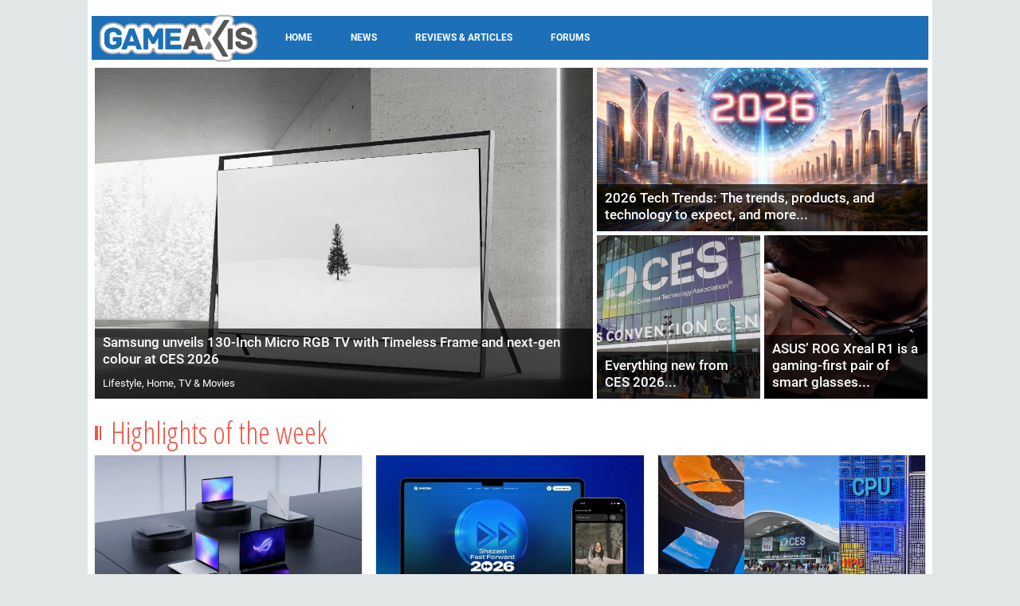

--- FILE ---
content_type: text/html; charset=UTF-8
request_url: https://www.gameaxis.com/tag/goat-simulator/
body_size: 42399
content:
<!DOCTYPE html>
<html lang="en-US">
<head><!-- logo-left-v1 -->
	<meta charset="UTF-8">
	<meta name="viewport" content="width=device-width">
	<link rel="profile" href="http://gmpg.org/xfn/11">
	<link rel="stylesheet" type="text/css" href="https://fonts.googleapis.com/css?family=Open+Sans+Condensed:300,700|Open+Sans:400,400i,700,700i|Oswald:400,700|Roboto+Condensed:400,700|Ubuntu:400,700">

	<script type="text/javascript">
	var googletag = googletag || {};
	googletag.cmd = googletag.cmd || [];
	</script>

	<title>GameAxis</title>
	<link rel='dns-prefetch' href='//fonts.googleapis.com' />
	<link rel='dns-prefetch' href='//s.w.org' />
	<script type="text/javascript">
		window._wpemojiSettings = {"baseUrl":"https:\/\/s.w.org\/images\/core\/emoji\/11\/72x72\/","ext":".png","svgUrl":"https:\/\/s.w.org\/images\/core\/emoji\/11\/svg\/","svgExt":".svg","source":{"concatemoji":"\/gax\/js\/wp-emoji-release.min.js"}};
		!function(e,a,t){var n,r,o,i=a.createElement("canvas"),p=i.getContext&&i.getContext("2d");function s(e,t){var a=String.fromCharCode;p.clearRect(0,0,i.width,i.height),p.fillText(a.apply(this,e),0,0);e=i.toDataURL();return p.clearRect(0,0,i.width,i.height),p.fillText(a.apply(this,t),0,0),e===i.toDataURL()}function c(e){var t=a.createElement("script");t.src=e,t.defer=t.type="text/javascript",a.getElementsByTagName("head")[0].appendChild(t)}for(o=Array("flag","emoji"),t.supports={everything:!0,everythingExceptFlag:!0},r=0;r<o.length;r++)t.supports[o[r]]=function(e){if(!p||!p.fillText)return!1;switch(p.textBaseline="top",p.font="600 32px Arial",e){case"flag":return s([55356,56826,55356,56819],[55356,56826,8203,55356,56819])?!1:!s([55356,57332,56128,56423,56128,56418,56128,56421,56128,56430,56128,56423,56128,56447],[55356,57332,8203,56128,56423,8203,56128,56418,8203,56128,56421,8203,56128,56430,8203,56128,56423,8203,56128,56447]);case"emoji":return!s([55358,56760,9792,65039],[55358,56760,8203,9792,65039])}return!1}(o[r]),t.supports.everything=t.supports.everything&&t.supports[o[r]],"flag"!==o[r]&&(t.supports.everythingExceptFlag=t.supports.everythingExceptFlag&&t.supports[o[r]]);t.supports.everythingExceptFlag=t.supports.everythingExceptFlag&&!t.supports.flag,t.DOMReady=!1,t.readyCallback=function(){t.DOMReady=!0},t.supports.everything||(n=function(){t.readyCallback()},a.addEventListener?(a.addEventListener("DOMContentLoaded",n,!1),e.addEventListener("load",n,!1)):(e.attachEvent("onload",n),a.attachEvent("onreadystatechange",function(){"complete"===a.readyState&&t.readyCallback()})),(n=t.source||{}).concatemoji?c(n.concatemoji):n.wpemoji&&n.twemoji&&(c(n.twemoji),c(n.wpemoji)))}(window,document,window._wpemojiSettings);
	</script>
	<style type="text/css">
	img.wp-smiley,
	img.emoji {
		display: inline !important;
		border: none !important;
		box-shadow: none !important;
		height: 1em !important;
		width: 1em !important;
		margin: 0 .07em !important;
		vertical-align: -0.1em !important;
		background: none !important;
		padding: 0 !important;
	}
	</style>
	<link rel='stylesheet' id='studio-fonts-css' href='https://fonts.googleapis.com/css?family=Open+Sans:300,400,600,700,800' type='text/css' media='all' />
	<link rel='stylesheet' id='theme-style-css' href='/gax/vero-child/style.css?cb=A1922' type='text/css' media='all' />
	<link rel='stylesheet' id='bootstrap-default-css' href='/gax/vero/css/bootstrap.css?cb=A1922' type='text/css' media='all' />
	<link rel='stylesheet' id='template-default-css' href='/gax/vero/css/template.css?cb=A1922' type='text/css' media='all' />
	<link rel='stylesheet' id='base-fonticon-css' href='/gax/vero/css/font-awesome.css?cb=A1922' type='text/css' media='all' />
	<script type='text/javascript' src='/gax/js/jquery/jquery.js'></script>
	<script type='text/javascript' src='/gax/js/jquery/jquery-migrate.min.js'></script>
	<script type='text/javascript' src='/gax/vero/js/bootstrap.min.js'></script>
	<meta name="generator" content="WordPress 4.9.24" />
	<link rel="canonical" href="https://www.gameaxis.com/" />
	<link rel='shortlink' href='https://www.gameaxis.com/' />
	<script type="text/javascript">
		var ajaxurl = '';
	</script>
	<!--Start Lotame Tag-->
	<link rel="preconnect" href="https://tags.crwdcntrl.net"/>
	<link rel="preconnect" href="https://bcp.crwdcntrl.net"/>
	<link rel="dns-prefetch" href="https://tags.crwdcntrl.net"/>
	<link rel="dns-prefetch" href="https://bcp.crwdcntrl.net"/>
	<script type="text/javascript">var sph_lotame_client_id = 5482;! function() {// Lotame config
		var lotameClientId = sph_lotame_client_id;
		var lotameTagInput = {
			data: {},
			config: {
				clientId: Number(lotameClientId)
			}
		};

		// Lotame initialization
		var lotameConfig = lotameTagInput.config || {};
		var namespace = window['lotame_' + lotameConfig.clientId] = {};
		namespace.config = lotameConfig;
		namespace.data = lotameTagInput.data || {};
		namespace.cmd = namespace.cmd || [];} ();
	</script>
	<script async src="https://tags.crwdcntrl.net/lt/c/5482/lt.min.js"/></script>
	<!--End Lotame Tag-->
	<style type="text/css" id="wp-custom-css">
	.vc_message_box.system-message {
		margin-bottom: 10px;
	}
	</style>

	<!-- Google tag (gtag.js) -->
	<script async src="https://www.googletagmanager.com/gtag/js?id=G-EDGV08XC8Q"></script>
	<script>
		var _gax_ga = window._gax_ga || {};

		window.dataLayer = window.dataLayer || [];
		function gtag(){dataLayer.push(arguments);}
		gtag('js', new Date());

		gtag('config', 'G-EDGV08XC8Q', _gax_ga);
	</script>

	<!-- Begin comScore Tag -->
	<script>
		var _comscore = _comscore || [];
		_comscore.push({ c1: "2", c2: "6288331" });
		(function() {
		var s = document.createElement("script"), el = document.getElementsByTagName("script")[0]; s.async = true;
		s.src = (document.location.protocol == "https:" ? "https://sb" : "http://b") + ".scorecardresearch.com/beacon.js";
		el.parentNode.insertBefore(s, el);
		})();
	</script>
	<noscript>
		<img src="http://b.scorecardresearch.com/p?c1=2&c2=6288331&cv=2.0&cj=1" />
	</noscript>
	<!-- End comScore Tag -->
	<script type="text/javascript">
	//random number for ads
	ord = window.ord || Math.floor(Math.random()*1E16);
	</script>

	<script src="https://securepubads.g.doubleclick.net/tag/js/gpt.js" async type="text/javascript"></script>
	<script src="/gax/vero-child/js/gpt_home.js" type="text/javascript"></script>

	<link rel="stylesheet" type="text/css" href="/gax/vero-child/css/sphmoverlay.css?cb=A1922" />
	<link rel="stylesheet" type="text/css" href="/gax/vero-child/css/custom.css?cb=A1922" />
</head>

<body class="home page-template-default page page-id-37800 wpo-animate-scroll">
	<div id="sphm_overlay"><div id="sphm_overlay_continue"></div><div class="lds-ring"><div></div><div></div><div></div><div></div></div></div>
	<script>(function(){if(typeof(SPHMoverlay)=='undefined')return;SPHMoverlay.on();setTimeout(function(){if(!SPHMoverlay.hasClass('gotads'))SPHMoverlay.off();},5000);})();</script>

	<section class="wpo-page row-offcanvas row-offcanvas-left">

		<!-- START Wrapper -->
		<section class="wpo-wrapper ">
	
	
		<!-- HEADER -->
		<header id="wpo-header" class="header-left-v1">
			<div id="wpo-topbar" class="wpo-topbar ">
				<div class="topbar-mobile hidden-lg hidden-md">
					<div class="container">
						<ul class="list-action list-inline">
							<li class="hidden-lg hidden-md hidden-sm">
								<button data-toggle="offcanvas" class="btn btn-offcanvas btn-toggle-canvas btn-inverse-danger" type="button">
									<i class="fa fa-bars"></i>
								</button>
							</li>
							<li role="presentation" class="dropdown">
							</li>
						</ul>
					</div>
				</div>
				<div class="topbar-inner hidden-xs hidden-sm">
					<div class="container">
						<div class="user-login pull-left">
						</div>
						<div class="top-menu pull-left">
							<nav class="wp-topmenu" role="navigation"></nav>
						</div>
					</div>
				</div>
			</div>
	
			<div class="wpo-header header-wrap">
				<div class="container">
					<div class="header-wrapper-inner clearfix">
						<!-- LOGO -->
						<div class="logo-in-theme pull-left">
							<div class="logo">
								<a href="https://www.gameaxis.com/">
									<img src="/gax/gax_logo.png" alt="GameAxis">
								</a>
							</div>
						</div>
						<div class="header-center">
						<div class="">
							<aside id="ad_unit-3" class="widget widget-box clearfix widget_ad">
								<div class="gax_ad gax_ad_leaderboard">
									<div id="div-gpt-ad-gax-leaderboard" class="gax-ad gax-ad-leaderboard"></div>
								</div>
							</aside>
							<aside id="ad_unit-4" class="widget widget-box clearfix widget_ad">
								<div class="gax_ad gax_ad_skinning"></div>
							</aside>
						</div>
	
					</div>
	
				</div>
	
			</div>
			<!-- // Setting -->
		</div>
		<div class="wpo-mainmenu-header header-bottom">
			<div class="container">
				<div class="mainmenu-inner clearfix">
					<!-- MENU -->
					<div class="wpo-mainmenu-wrap pull-left">
						<div class="mainmenu-content-wapper">
							<div class="gax-logo">
								<div class="logo">
									<a href="https://www.gameaxis.com/">
										<img src="/gax/gax_logo.png" alt="GameAxis">
									</a>
								</div>
							</div>
							<div class="mainmenu-content">
								<nav id="wpo-mainnav" data-style='light' data-duration="400" class="position-static wpo-megamenu slide animate navbar navbar-mega" role="navigation">
									 <div class="collapse navbar-collapse navbar-ex1-collapse">
										<ul id="main-menu" class="nav navbar-nav megamenu">
											<li class="menu-item-16777 level-0"><a href="https://www.hardwarezone.com.sg/product-guide/47835-gaming-entertainment-culture/home">Home</a></li>
											<li class="menu-item-16778 level-0"><a href="https://www.hardwarezone.com.sg/product-guide/47835-gaming-entertainment-culture/news">News</a></li>
											<li class="menu-item-16779 level-0"><a href="https://www.hardwarezone.com.sg/product-guide/47835-gaming-entertainment-culture/reviews">Reviews &amp; Articles</a></li>
											<li class="menu-item-16763 level-0"><a href="https://forums.hardwarezone.com.sg/forums/gaming-arena.381/">Forums</a></li>
										</ul>
									</div>
								</nav>
							</div>
						</div>
					</div>
					<!-- //MENU -->
				</div>
				<div class="search-v1 pull-right hidden-xs hidden-sm"></div>
			</div>
		</div>
		</header>
		<!-- //HEADER -->
		
		<section id="wpo-mainbody" class="wpo-mainbody default-template clearfix">
			<div class="container">
				<div class="container-inner">
					<div class="row">
						<!-- MAIN CONTENT -->
						<div id="wpo-content" class="col-xs-12 no-sidebar">
							<div class="wpo-content">


<article id="post-37800" class="clearfix post-37800 page type-page status-publish hentry">

		<script type='text/javascript'>
	/* <![CDATA[ */
	var wptilesdata = {"wp_tiles_1":{"grids":{"home-grid":["AAABB","AAA.."]},"default_grid":"22228","small_screen_grid":["AA",".."],"breakpoint":800,"grid_selector_color":"#444444","colors":["rgba( 255,255,255,0.92 )"],"background_opacity":0.92,"padding":5,"byline_template":"%categories%","byline_template_textonly":false,"byline_opacity":0.3,"byline_color":"rgba( 29,112,183,0.3 )","byline_height":40,"byline_height_auto":true,"text_color":"#ff0000","image_text_color":"#ffffff","link":"post","link_new_window":"","text_only":false,"images_only":false,"hide_title":false,"animate_init":false,"animate_resize":false,"animate_template":true,"image_size":"large","image_source":"all","byline_effect":"none","byline_align":"bottom","image_effect":"color-overlay","pagination":"none","legacy_styles":"","extra_classes":[],"extra_classes_grid_selector":[],"full_width":false,"next_query":false,"id":"wp_tiles_1"}};
	/* ]]> */
	</script>
	<link rel='stylesheet' id='wp-tiles-css' href='/gax/wp-tiles/assets/css/wp-tiles.css?cb=A1922' type='text/css' media='all' />
	<script type='text/javascript' src='/gax/wp-tiles/assets/js/wp-tiles.min.js'></script>

	<div class="wpb-container "><div class="no-container"><div class="vc_row wpb_row vc_row-fluid row "><div class="vc_ col-sm-12"><div class="vc_column-inner "><div class="wpb_wrapper">
		<div class="wpb_text_column wpb_content_element ">
			<div class="wpb_wrapper">
				<div class="wp-tiles-container">
					<div id="wp_tiles_1" class="wp-tiles-grid wp-tiles-byline-align-bottom wp-tiles-image-animated wp-tiles-image-color-overlay">
											<div class="wp-tiles-tile" id="tile-">
							<a href="https://www.hardwarezone.com.sg/lifestyle/samsung-130-inch-micro-rgb-tv-ces-2026" title="Samsung unveils 130-Inch Micro RGB TV with Timeless Frame and next-gen colour at CES 2026">
								<article class="wp-tiles-tile-with-image wp-tiles-tile-wrapper">
									<div class="wp-tiles-tile-bg"><img src="https://cassette.sphdigital.com.sg/image/hardwarezone/f6df7221d64a587bed3d240d12c005b96682e36b0cf96b3dce7267a240b5fb61" class="wp-tiles-img" /></div>
									<div class="wp-tiles-byline">
										<div class="wp-tiles-byline-wrapper">
											<h4 class="wp-tiles-byline-title">Samsung unveils 130-Inch Micro RGB TV with Timeless Frame and next-gen colour at CES 2026</h4>
											<div class="wp-tiles-byline-content">Lifestyle, Home, TV & Movies</div>
										</div>
									</div>
								</article>
							</a>
						</div>
											<div class="wp-tiles-tile" id="tile-">
							<a href="https://www.hardwarezone.com.sg/lifestyle/top-tech-trends-2026-predictions" title="2026 Tech Trends: The trends, products, and technology to expect, and more">
								<article class="wp-tiles-tile-with-image wp-tiles-tile-wrapper">
									<div class="wp-tiles-tile-bg"><img src="https://cassette.sphdigital.com.sg/image/hardwarezone/7497294fe08d27b6db840f4845009be065290fb1ecd5c1d2fd2ac83eb03fb8ae" class="wp-tiles-img" /></div>
									<div class="wp-tiles-byline">
										<div class="wp-tiles-byline-wrapper">
											<h4 class="wp-tiles-byline-title">2026 Tech Trends: The trends, products, and technology to expect, and more</h4>
											<div class="wp-tiles-byline-content">Lifestyle, AI, Gaming, Mobile</div>
										</div>
									</div>
								</article>
							</a>
						</div>
											<div class="wp-tiles-tile" id="tile-">
							<a href="https://www.hardwarezone.com.sg/lifestyle/ces-2026-roundup-processor-laptop-tv-gaming-wearable-robotic-smart-home" title="Everything new from CES 2026">
								<article class="wp-tiles-tile-with-image wp-tiles-tile-wrapper">
									<div class="wp-tiles-tile-bg"><img src="https://cassette.sphdigital.com.sg/image/hardwarezone/1985de275ece4dd567a2caffefa3a07c23ed020be2496e06f1caf91a7b66939f" class="wp-tiles-img" /></div>
									<div class="wp-tiles-byline">
										<div class="wp-tiles-byline-wrapper">
											<h4 class="wp-tiles-byline-title">Everything new from CES 2026</h4>
											<div class="wp-tiles-byline-content">Lifestyle, AI, Gaming, Laptops, Wearables</div>
										</div>
									</div>
								</article>
							</a>
						</div>
											<div class="wp-tiles-tile" id="tile-">
							<a href="https://www.hardwarezone.com.sg/incoming/asus-rog-xreal-r1-gaming-smart-glasses-ces-2026" title="ASUS’ ROG Xreal R1 is a gaming-first pair of smart glasses">
								<article class="wp-tiles-tile-with-image wp-tiles-tile-wrapper">
									<div class="wp-tiles-tile-bg"><img src="https://cassette.sphdigital.com.sg/image/hardwarezone/acde8d1d474cabe67917c8f6d60efa14bfa13b5598b06f2323ab0d91ae3ea162" class="wp-tiles-img" /></div>
									<div class="wp-tiles-byline">
										<div class="wp-tiles-byline-wrapper">
											<h4 class="wp-tiles-byline-title">ASUS’ ROG Xreal R1 is a gaming-first pair of smart glasses</h4>
											<div class="wp-tiles-byline-content">New Articles, Gaming, Wearables</div>
										</div>
									</div>
								</article>
							</a>
						</div>
										</div>
				</div>
			</div>
		</div>

		<section class="widget wpo-grid-posts layout-type-grid ">
			<h3 class="widget-title font-size-lg"><span> Highlights of the week</span></h3>
			<div class="widget-content">
				<div class="post-grid">
					<div class="row">
					
						<div class="col-md-4 first-child col-sm-6 col-xs-12">
						<article class="post- post type-post status-publish format-standard has-post-thumbnail hentry">
							<div class="post-container">
								<div class="blog-post-detail blog-post-grid">
									<figure class="entry-thumb">
										<a href="https://www.hardwarezone.com.sg/pc/laptops/asus-rog-zephyrus-duo-rtx-5090-gaming-laptop-ces-2026" class="entry-thumb-link"><img width="600" height="338" src="https://cassette.sphdigital.com.sg/image/hardwarezone/5005f6ea2d8c394553bd7d1ac9f6fcda0187ff462b165d86d68abb8c8b5aaa0c" class="attachment-medium_large size-medium_large wp-post-image" /></a>
										<div class="icon-post"><i class="fa fa-picture-o"></i></div>
									</figure>
									<div class="entry-data">
										<div class="entry-meta clearfix">
											<span class="entry-category">Laptops, Gaming											<span class="meta-sep"> | </span>
											<span class="entry-date">13 Jan 2026</span>
										</div>
										<h3 class="entry-title"><a href="https://www.hardwarezone.com.sg/pc/laptops/asus-rog-zephyrus-duo-rtx-5090-gaming-laptop-ces-2026">ROG’s new Zephyrus Duo will come packed with an RTX 5090</a></h3>
									</div>
								</div>
							</div>
						</article>
						</div>

					
						<div class="col-md-4 first-child col-sm-6 col-xs-12">
						<article class="post- post type-post status-publish format-standard has-post-thumbnail hentry">
							<div class="post-container">
								<div class="blog-post-detail blog-post-grid">
									<figure class="entry-thumb">
										<a href="https://www.hardwarezone.com.sg/entertainment/apple-shazam-fast-forward-2026-spotlights-music-artists" class="entry-thumb-link"><img width="600" height="338" src="https://cassette.sphdigital.com.sg/image/hardwarezone/1f5273c2328d058be1b9a1557d8a15e0fd83e25726635bb4fa4c0b73e3d2bd38" class="attachment-medium_large size-medium_large wp-post-image" /></a>
										<div class="icon-post"><i class="fa fa-picture-o"></i></div>
									</figure>
									<div class="entry-data">
										<div class="entry-meta clearfix">
											<span class="entry-category">Entertainment											<span class="meta-sep"> | </span>
											<span class="entry-date">12 Jan 2026</span>
										</div>
										<h3 class="entry-title"><a href="https://www.hardwarezone.com.sg/entertainment/apple-shazam-fast-forward-2026-spotlights-music-artists">Apple’s Shazam Fast Forward 2026 predicts 65 rising music artists </a></h3>
									</div>
								</div>
							</div>
						</article>
						</div>

					
						<div class="col-md-4 first-child col-sm-6 col-xs-12">
						<article class="post- post type-post status-publish format-standard has-post-thumbnail hentry">
							<div class="post-container">
								<div class="blog-post-detail blog-post-grid">
									<figure class="entry-thumb">
										<a href="https://www.hardwarezone.com.sg/lifestyle/ces-2026-highlights-videos-announcements" class="entry-thumb-link"><img width="600" height="338" src="https://cassette.sphdigital.com.sg/image/hardwarezone/7d318e4a90921a230a365c8ae2ec6315fbcaffc2aba8717c44a290254b437e6d" class="attachment-medium_large size-medium_large wp-post-image" /></a>
										<div class="icon-post"><i class="fa fa-picture-o"></i></div>
									</figure>
									<div class="entry-data">
										<div class="entry-meta clearfix">
											<span class="entry-category">Lifestyle, Entertainment, Mobile, PC											<span class="meta-sep"> | </span>
											<span class="entry-date">12 Jan 2026</span>
										</div>
										<h3 class="entry-title"><a href="https://www.hardwarezone.com.sg/lifestyle/ces-2026-highlights-videos-announcements">HardwareZone’s CES 2026 roundup: Everything you need to know</a></h3>
									</div>
								</div>
							</div>
						</article>
						</div>

					
					</div>
				</div>
			</div>
		</section>
	</div></div></div></div></div></div>
	
	<div class="wpb-container "><div class="no-container"><div class="vc_row wpb_row vc_row-fluid row "><div class="vc_ col-sm-8"><div class="vc_column-inner "><div class="wpb_wrapper">
		<section class="widget wpo-list-posts homepage-listing">
			<h3 class="widget-title font-size-lg"><span> Latest Stories</span></h3>
			<div class="widget-content">
				<div class="post-list-1">
					<div class="post-inner-list-1">

												<article class="post- post type-post status-publish format-standard has-post-thumbnail hentry">
							<div class="post-container">
								<div class="blog-post-detail blog-post-list row">
									<div class="col-md-6 col-sm-6">
										<figure class="entry-thumb">
											<a href="https://www.hardwarezone.com.sg/pc/components/gigabyte-aorus-nvidia-geforce-rtx-5090-infinity-graphics-card-ces-2026" class="entry-thumb-link"><img width="600" height="338" src="https://cassette.sphdigital.com.sg/image/hardwarezone/bb75117998ba47d0bf6c66432e7e85d8988be4839f248d90163e17c2ffe0e919" class="attachment-medium size-medium wp-post-image" /></a>
										</figure>
									</div>
									<div class="col-md-6 col-sm-6 ">
										<div class="entry-data">
											<div class="entry-meta clearfix">
												<span class="entry-category">Components, Gaming</span>
												<span class="meta-sep"> | </span>
												<span class="entry-date">12 Jan 2026</span>
											</div>
											<h3 class="entry-title">
												<a href="https://www.hardwarezone.com.sg/pc/components/gigabyte-aorus-nvidia-geforce-rtx-5090-infinity-graphics-card-ces-2026">Gigabyte’s Aorus GeForce RTX 5090 Infinity is a Tron-inspired design graphics card</a>
											</h3>

										</div>
									</div>
								</div>
							</div>
						</article>
												<article class="post- post type-post status-publish format-standard has-post-thumbnail hentry">
							<div class="post-container">
								<div class="blog-post-detail blog-post-list row">
									<div class="col-md-6 col-sm-6">
										<figure class="entry-thumb">
											<a href="https://www.hardwarezone.com.sg/mobile/smartphones/oppo-reno14-pro-hands-on-photography-portait-cosplay-singapore-afa-creator-fest-2025" class="entry-thumb-link"><img width="600" height="338" src="https://cassette.sphdigital.com.sg/image/hardwarezone/b5c96c20578a7a078c9e508ff538f39f6de76194f20ae2d7290a6ec711632f9e" class="attachment-medium size-medium wp-post-image" /></a>
										</figure>
									</div>
									<div class="col-md-6 col-sm-6 ">
										<div class="entry-data">
											<div class="entry-meta clearfix">
												<span class="entry-category">Smartphones, Entertainment, Gaming, Lifestyle, Mobile</span>
												<span class="meta-sep"> | </span>
												<span class="entry-date">10 Jan 2026</span>
											</div>
											<h3 class="entry-title">
												<a href="https://www.hardwarezone.com.sg/mobile/smartphones/oppo-reno14-pro-hands-on-photography-portait-cosplay-singapore-afa-creator-fest-2025">Is OPPO Reno14 Pro the best phone for photographing cosplayers?</a>
											</h3>

										</div>
									</div>
								</div>
							</div>
						</article>
												<article class="post- post type-post status-publish format-standard has-post-thumbnail hentry">
							<div class="post-container">
								<div class="blog-post-detail blog-post-list row">
									<div class="col-md-6 col-sm-6">
										<figure class="entry-thumb">
											<a href="https://www.hardwarezone.com.sg/entertainment/gaming/razer-ces-2026-project-ava-ai-assistant" class="entry-thumb-link"><img width="600" height="338" src="https://cassette.sphdigital.com.sg/image/hardwarezone/83be95ba9fa66d028f23b2635f7e06e4cf39e902553415fa292c01d8bfbc6644" class="attachment-medium size-medium wp-post-image" /></a>
										</figure>
									</div>
									<div class="col-md-6 col-sm-6 ">
										<div class="entry-data">
											<div class="entry-meta clearfix">
												<span class="entry-category">Gaming</span>
												<span class="meta-sep"> | </span>
												<span class="entry-date">08 Jan 2026</span>
											</div>
											<h3 class="entry-title">
												<a href="https://www.hardwarezone.com.sg/entertainment/gaming/razer-ces-2026-project-ava-ai-assistant">Razer showcases a hologram AI assistant, Snapdragon-powered wearable and more at CES</a>
											</h3>

										</div>
									</div>
								</div>
							</div>
						</article>
												<article class="post- post type-post status-publish format-standard has-post-thumbnail hentry">
							<div class="post-container">
								<div class="blog-post-detail blog-post-list row">
									<div class="col-md-6 col-sm-6">
										<figure class="entry-thumb">
											<a href="https://www.hardwarezone.com.sg/entertainment/gaming/nvidia-geforce-rtx-50-series-dlss-4-5" class="entry-thumb-link"><img width="600" height="338" src="https://cassette.sphdigital.com.sg/image/hardwarezone/026e3ff36ebeb2e5f4fc92169370a0efeaa826f08b5ae629551eb23a4f3e0955" class="attachment-medium size-medium wp-post-image" /></a>
										</figure>
									</div>
									<div class="col-md-6 col-sm-6 ">
										<div class="entry-data">
											<div class="entry-meta clearfix">
												<span class="entry-category">Gaming</span>
												<span class="meta-sep"> | </span>
												<span class="entry-date">08 Jan 2026</span>
											</div>
											<h3 class="entry-title">
												<a href="https://www.hardwarezone.com.sg/entertainment/gaming/nvidia-geforce-rtx-50-series-dlss-4-5">Nvidia releases DLSS 4.5, with upgraded Super Resolution and Multi Frame Generation</a>
											</h3>

										</div>
									</div>
								</div>
							</div>
						</article>
												<article class="post- post type-post status-publish format-standard has-post-thumbnail hentry">
							<div class="post-container">
								<div class="blog-post-detail blog-post-list row">
									<div class="col-md-6 col-sm-6">
										<figure class="entry-thumb">
											<a href="https://www.hardwarezone.com.sg/lifestyle/audio/audeze-maxwell-2-gaming-headset-ces-2026-launch-price" class="entry-thumb-link"><img width="600" height="338" src="https://cassette.sphdigital.com.sg/image/hardwarezone/5bebe3f916f9cf0eb2e5fd431914f4b1f83ae30ab90e5bd276f56508af51d423" class="attachment-medium size-medium wp-post-image" /></a>
										</figure>
									</div>
									<div class="col-md-6 col-sm-6 ">
										<div class="entry-data">
											<div class="entry-meta clearfix">
												<span class="entry-category">Audio, Gaming</span>
												<span class="meta-sep"> | </span>
												<span class="entry-date">07 Jan 2026</span>
											</div>
											<h3 class="entry-title">
												<a href="https://www.hardwarezone.com.sg/lifestyle/audio/audeze-maxwell-2-gaming-headset-ces-2026-launch-price">The Audeze Maxwell 2 gaming headset arrives with SLAM tech, better comfort, and an 80-hour battery for marathon sessions</a>
											</h3>

										</div>
									</div>
								</div>
							</div>
						</article>
												<article class="post- post type-post status-publish format-standard has-post-thumbnail hentry">
							<div class="post-container">
								<div class="blog-post-detail blog-post-list row">
									<div class="col-md-6 col-sm-6">
										<figure class="entry-thumb">
											<a href="https://www.hardwarezone.com.sg/entertainment/gaming/belkin-nintendo-switch-2-charging-case-pro-launch-price" class="entry-thumb-link"><img width="600" height="338" src="https://cassette.sphdigital.com.sg/image/hardwarezone/1a97feef2b0ec64a064a41567d1413fb3db8d8a587e2167abbdc5dedc1de9dc8" class="attachment-medium size-medium wp-post-image" /></a>
										</figure>
									</div>
									<div class="col-md-6 col-sm-6 ">
										<div class="entry-data">
											<div class="entry-meta clearfix">
												<span class="entry-category">Gaming</span>
												<span class="meta-sep"> | </span>
												<span class="entry-date">07 Jan 2026</span>
											</div>
											<h3 class="entry-title">
												<a href="https://www.hardwarezone.com.sg/entertainment/gaming/belkin-nintendo-switch-2-charging-case-pro-launch-price">Belkin’s carrying case for the Nintendo Switch 2 doubles as a charger and table stand</a>
											</h3>

										</div>
									</div>
								</div>
							</div>
						</article>
												<article class="post- post type-post status-publish format-standard has-post-thumbnail hentry">
							<div class="post-container">
								<div class="blog-post-detail blog-post-list row">
									<div class="col-md-6 col-sm-6">
										<figure class="entry-thumb">
											<a href="https://www.hardwarezone.com.sg/entertainment/lego-new-smart-brick-system-ces-2026" class="entry-thumb-link"><img width="600" height="338" src="https://cassette.sphdigital.com.sg/image/hardwarezone/b07627bee365dcac7ba0710b92234f34a2fd699a675bc65bf51c32a547734507" class="attachment-medium size-medium wp-post-image" /></a>
										</figure>
									</div>
									<div class="col-md-6 col-sm-6 ">
										<div class="entry-data">
											<div class="entry-meta clearfix">
												<span class="entry-category">Entertainment, Lifestyle</span>
												<span class="meta-sep"> | </span>
												<span class="entry-date">06 Jan 2026</span>
											</div>
											<h3 class="entry-title">
												<a href="https://www.hardwarezone.com.sg/entertainment/lego-new-smart-brick-system-ces-2026">LEGO’s new Smart Brick brings lights and sound into the building experience</a>
											</h3>

										</div>
									</div>
								</div>
							</div>
						</article>
												<article class="post- post type-post status-publish format-standard has-post-thumbnail hentry">
							<div class="post-container">
								<div class="blog-post-detail blog-post-list row">
									<div class="col-md-6 col-sm-6">
										<figure class="entry-thumb">
											<a href="https://www.hardwarezone.com.sg/entertainment/gaming/sega-atlus-persona-5-royal-aniplus-cafe-collaboration-singapore" class="entry-thumb-link"><img width="600" height="338" src="https://cassette.sphdigital.com.sg/image/hardwarezone/70c9aa4223570d5b1ce8c62e3a121773619a9ca858a0065fdaee85ccb680fd29" class="attachment-medium size-medium wp-post-image" /></a>
										</figure>
									</div>
									<div class="col-md-6 col-sm-6 ">
										<div class="entry-data">
											<div class="entry-meta clearfix">
												<span class="entry-category">Gaming, Lifestyle</span>
												<span class="meta-sep"> | </span>
												<span class="entry-date">06 Jan 2026</span>
											</div>
											<h3 class="entry-title">
												<a href="https://www.hardwarezone.com.sg/entertainment/gaming/sega-atlus-persona-5-royal-aniplus-cafe-collaboration-singapore">Persona 5 Royal comes to Singapore in new Aniplus Cafe collaboration</a>
											</h3>

										</div>
									</div>
								</div>
							</div>
						</article>
												<article class="post- post type-post status-publish format-standard has-post-thumbnail hentry">
							<div class="post-container">
								<div class="blog-post-detail blog-post-list row">
									<div class="col-md-6 col-sm-6">
										<figure class="entry-thumb">
											<a href="https://www.hardwarezone.com.sg/entertainment/tv-movies/lg-wallpaper-tv-returns-ces-2026" class="entry-thumb-link"><img width="600" height="338" src="https://cassette.sphdigital.com.sg/image/hardwarezone/e7785ec46b24548f8b55c7812590913ca58684068a1e79ca3d1d9ff3808a778f" class="attachment-medium size-medium wp-post-image" /></a>
										</figure>
									</div>
									<div class="col-md-6 col-sm-6 ">
										<div class="entry-data">
											<div class="entry-meta clearfix">
												<span class="entry-category">TV & Movies, Lifestyle</span>
												<span class="meta-sep"> | </span>
												<span class="entry-date">05 Jan 2026</span>
											</div>
											<h3 class="entry-title">
												<a href="https://www.hardwarezone.com.sg/entertainment/tv-movies/lg-wallpaper-tv-returns-ces-2026">LG’s Wallpaper TV returns at CES 2026 with a 9mm thin, wireless OLED design</a>
											</h3>

										</div>
									</div>
								</div>
							</div>
						</article>
												<article class="post- post type-post status-publish format-standard has-post-thumbnail hentry">
							<div class="post-container">
								<div class="blog-post-detail blog-post-list row">
									<div class="col-md-6 col-sm-6">
										<figure class="entry-thumb">
											<a href="https://www.hardwarezone.com.sg/pc/laptops/razer-blade-14-gaming-laptop-review" class="entry-thumb-link"><img width="600" height="338" src="https://cassette.sphdigital.com.sg/image/hardwarezone/8f2a308fbbd3d4027db5a34e912f87865245dfb4e21943f5f61e5521a9d1fcbe" class="attachment-medium size-medium wp-post-image" /></a>
										</figure>
									</div>
									<div class="col-md-6 col-sm-6 ">
										<div class="entry-data">
											<div class="entry-meta clearfix">
												<span class="entry-category">Laptops, Gaming</span>
												<span class="meta-sep"> | </span>
												<span class="entry-date">03 Jan 2026</span>
											</div>
											<h3 class="entry-title">
												<a href="https://www.hardwarezone.com.sg/pc/laptops/razer-blade-14-gaming-laptop-review">Razer Blade 14 (2025) review: Why this 14-inch gaming laptop is one of my favourites </a>
											</h3>

										</div>
									</div>
								</div>
							</div>
						</article>
												<article class="post- post type-post status-publish format-standard has-post-thumbnail hentry">
							<div class="post-container">
								<div class="blog-post-detail blog-post-list row">
									<div class="col-md-6 col-sm-6">
										<figure class="entry-thumb">
											<a href="https://www.hardwarezone.com.sg/entertainment/gaming/lenovo-legion-go-2-gaming-handheld-review" class="entry-thumb-link"><img width="600" height="338" src="https://cassette.sphdigital.com.sg/image/hardwarezone/4c3cc4d3619753a0bfbd6acd16d2657aa3b2052e5cbc4fe4877ad547941cf407" class="attachment-medium size-medium wp-post-image" /></a>
										</figure>
									</div>
									<div class="col-md-6 col-sm-6 ">
										<div class="entry-data">
											<div class="entry-meta clearfix">
												<span class="entry-category">Gaming, PC</span>
												<span class="meta-sep"> | </span>
												<span class="entry-date">01 Jan 2026</span>
											</div>
											<h3 class="entry-title">
												<a href="https://www.hardwarezone.com.sg/entertainment/gaming/lenovo-legion-go-2-gaming-handheld-review">Legion Go 2 review: More mini PC than gaming handheld</a>
											</h3>

										</div>
									</div>
								</div>
							</div>
						</article>
												<article class="post- post type-post status-publish format-standard has-post-thumbnail hentry">
							<div class="post-container">
								<div class="blog-post-detail blog-post-list row">
									<div class="col-md-6 col-sm-6">
										<figure class="entry-thumb">
											<a href="https://www.hardwarezone.com.sg/entertainment/pac-man-carnival-2025-gaming-event-sentosa" class="entry-thumb-link"><img width="600" height="338" src="https://cassette.sphdigital.com.sg/image/hardwarezone/5690a1f123f455d941bf7ebdc9ef02ea0ba3119a5709622552ae507a1315cdbf" class="attachment-medium size-medium wp-post-image" /></a>
										</figure>
									</div>
									<div class="col-md-6 col-sm-6 ">
										<div class="entry-data">
											<div class="entry-meta clearfix">
												<span class="entry-category">Entertainment</span>
												<span class="meta-sep"> | </span>
												<span class="entry-date">30 Dec 2025</span>
											</div>
											<h3 class="entry-title">
												<a href="https://www.hardwarezone.com.sg/entertainment/pac-man-carnival-2025-gaming-event-sentosa">Experience a life-sized maze at the Pac-Man Carnival 2025 (updated)</a>
											</h3>

										</div>
									</div>
								</div>
							</div>
						</article>
												<article class="post- post type-post status-publish format-standard has-post-thumbnail hentry">
							<div class="post-container">
								<div class="blog-post-detail blog-post-list row">
									<div class="col-md-6 col-sm-6">
										<figure class="entry-thumb">
											<a href="https://www.hardwarezone.com.sg/entertainment/demon-slayer-anime-total-concentration-exhibition-singapore" class="entry-thumb-link"><img width="600" height="338" src="https://cassette.sphdigital.com.sg/image/hardwarezone/dd2b752d102d08239d9353e412727bfc9a7eee144d3056bb2c0a0dd6da1f15bb" class="attachment-medium size-medium wp-post-image" /></a>
										</figure>
									</div>
									<div class="col-md-6 col-sm-6 ">
										<div class="entry-data">
											<div class="entry-meta clearfix">
												<span class="entry-category">Entertainment</span>
												<span class="meta-sep"> | </span>
												<span class="entry-date">28 Dec 2025</span>
											</div>
											<h3 class="entry-title">
												<a href="https://www.hardwarezone.com.sg/entertainment/demon-slayer-anime-total-concentration-exhibition-singapore">The Demon Slayer: Kimetsu no Yaiba Total Concentration exhibition is coming to Singapore</a>
											</h3>

										</div>
									</div>
								</div>
							</div>
						</article>
						
					</div>
				</div>

				
			</div>
		</section>
	</div></div></div><div class="vc_ col-sm-4"><div class="vc_column-inner "><div class="wpb_wrapper"><div class="vc_empty_space"  style="height: 52px" ><span class="vc_empty_space_inner"></span></div>

	<div class="wpb_raw_code wpb_content_element wpb_raw_html">
		<div class="wpb_wrapper">
			<!-- Async AdSlot 4 for Ad unit 'SPHM/gax/homepage' ### Size: [[300,250]] -->
			<div id='div-gpt-ad-gax-mpu-top' class='gax-ad gax-ad-mpu-top'></div>
			<!-- End AdSlot 4 -->
		</div>
	</div>

	<div class="wpb_raw_code wpb_content_element wpb_raw_html">
		<div class="wpb_wrapper">
			<iframe class="facebook_page_plugin" src="https://www.facebook.com/plugins/page.php?href=https%3A%2F%2Fwww.facebook.com%2Fgameaxis&tabs=timeline&width=300&height=400&small_header=false&adapt_container_width=true&hide_cover=false&show_facepile=true&appId" width="300" height="400" style="border:none;overflow:hidden" scrolling="no" frameborder="0" allowTransparency="true"></iframe>
		</div>
	</div>

	<div class="wpb_raw_code wpb_content_element wpb_raw_html">
		<div class="wpb_wrapper">
			<!-- Async AdSlot 5 for Ad unit 'SPHM/gax/homepage' ### Size: [[300,250]] -->
			<div id='div-gpt-ad-gax-mpu-bottom' class='gax-ad gax-ad-mpu-bottom'></div>
			<!-- End AdSlot 5 -->
		</div>
	</div>

	</div></div></div></div></div></div>
</article><!-- #post -->


							</div>
						</div>
						<!-- //MAIN CONTENT -->
					</div>
				 </div>
			 </div>
		</section>

		
		<footer id="wpo-footer" class="wpo-footer">
			<div class="container">
				<section class="container-inner">
					<div class="row">
						<div class="col-lg-3 col-md-3 col-sm-6 col-xs-12"></div>
						<div class="col-lg-3 col-md-3 col-sm-6 col-xs-12"></div>
						<div class="col-lg-3 col-md-3 col-sm-6 col-xs-12"></div>
						<div class="col-lg-3 col-md-3 col-sm-6 col-xs-12"></div>
					</div>
				</section>
			</div>
		</footer>
		
		<div class="wpo-copyright">
			<div class="container">
				<div class="copyright pull-left">
					<address>Copyright &copy; 2026 SPH Media Limited. Co. Regn. No. 202120748H. All rights reserved.</address>
				</div>
				<div class="pull-right"></div>
			</div>
			<div class="container legal-links">
				<a href="https://www.sph.com.sg/legal/website_tnc/" class="copy-right-link footer-copy-text" onclick="window.open(this.href, 'member_conditions', 'width=900,height=500,left=50,top=50,menubar=no,toolbar=no,scrollbars=yes');return false;">Terms of Service</a> |
				<a href="https://www.sph.com.sg/legal/sph_privacy/" class="copy-right-link footer-copy-text" onclick="window.open(this.href, 'member_conditions', 'width=900,height=500,left=50,top=50,menubar=no,toolbar=no,scrollbars=yes');return false;">Privacy Policy</a> |
				<a href="https://www.sph.com.sg/legal/pdpa/" class="copy-right-link remove-border footer-copy-text" onclick="window.open(this.href, 'member_conditions', 'width=900,height=500,left=50,top=50,menubar=no,toolbar=no,scrollbars=yes');return false;">PDPA</a>
			</div>
		</div>
	
		</section>
		<!-- END Wrapper -->

		<div id="wpo-off-canvas" class="wpo-off-canvas sidebar-offcanvas hidden-lg hidden-md">
			<div class="wpo-off-canvas-body">
				<div class="offcanvas-head bg-primary">
					<button type="button" class="btn btn-offcanvas btn-toggle-canvas btn-default" data-toggle="offcanvas">
						<i class="fa fa-close"></i>
					</button>
					<span>Menu</span>
				</div>
				<nav class="navbar navbar-offcanvas navbar-static" role="navigation">
					<div class="navbar-collapse">
						<ul id="main-menu-offcanvas" class="wpo-menu-top nav navbar-nav">
							<li class="menu-item-16777 level-0"><a href="https://www.hardwarezone.com.sg/product-guide/47835-gaming-entertainment-culture/home">Home</a></li>
							<li class="menu-item-16778 level-0"><a href="https://www.hardwarezone.com.sg/product-guide/47835-gaming-entertainment-culture/news">News</a></li>
							<li class="menu-item-16779 level-0"><a href="https://www.hardwarezone.com.sg/product-guide/47835-gaming-entertainment-culture/reviews">Reviews &amp; Articles</a></li>
							<li class="menu-item-16763 level-0"><a href="https://forums.hardwarezone.com.sg/forums/gaming-arena.381/">Forums</a></li>
						</ul>
					</div>
				</nav>
			</div>
		</div>

	</section>

	<script type="text/javascript">
	var sbiajaxurl = "";
	</script>
	<script type='text/javascript' src='/gax/vero/js/owl-carousel/owl.carousel.min.js'></script>
	<script type='text/javascript' src='/gax/vero/js/main.js'></script>
	<script type='text/javascript' src='/gax/js/wp-embed.min.js'></script>
	<div id="div-gpt-ad-gax-oop" class="gax-ad gax-ad-oop"></div>
	<div id="div-gpt-ad-gax-catfish" class="gax-ad gax-ad-catfish"></div>
</body>
</html>


--- FILE ---
content_type: text/html; charset=utf-8
request_url: https://www.google.com/recaptcha/api2/aframe
body_size: 267
content:
<!DOCTYPE HTML><html><head><meta http-equiv="content-type" content="text/html; charset=UTF-8"></head><body><script nonce="U16uC1717xI_xdTvumdDxA">/** Anti-fraud and anti-abuse applications only. See google.com/recaptcha */ try{var clients={'sodar':'https://pagead2.googlesyndication.com/pagead/sodar?'};window.addEventListener("message",function(a){try{if(a.source===window.parent){var b=JSON.parse(a.data);var c=clients[b['id']];if(c){var d=document.createElement('img');d.src=c+b['params']+'&rc='+(localStorage.getItem("rc::a")?sessionStorage.getItem("rc::b"):"");window.document.body.appendChild(d);sessionStorage.setItem("rc::e",parseInt(sessionStorage.getItem("rc::e")||0)+1);localStorage.setItem("rc::h",'1768834562034');}}}catch(b){}});window.parent.postMessage("_grecaptcha_ready", "*");}catch(b){}</script></body></html>

--- FILE ---
content_type: text/css
request_url: https://www.gameaxis.com/gax/wp-tiles/assets/css/wp-tiles.css?cb=A1922
body_size: 8374
content:
.screen-reader-text{clip:rect(1px, 1px, 1px, 1px);position:absolute}.screen-reader-text:focus{background-color:#f1f1f1;border-radius:3px;box-shadow:0 0 2px 2px rgba(0,0,0,0.6);clip:auto;color:#21759b;display:block;font-size:14px;font-weight:bold;height:auto;line-height:normal;padding:15px 23px 14px;position:absolute;left:5px;top:5px;text-decoration:none;text-transform:none;width:auto;z-index:100000}.grid-template-editor{width:100%;height:100px;max-width:100%;font-family:monospace;letter-spacing:0.5em}.wp-tiles-tile-letter{position:absolute;top:0;left:0;right:0;bottom:0;margin:auto;height:1em;width:1em;font-size:2em}.wp-tiles-container.wp-tiles-tile-demo{height:276px;width:276px;margin:0 auto}.wp-tiles-container.wp-tiles-tile-demo .wp-tiles-tile{background-color:#3cc;width:266px;height:266px;display:block}.wp-tiles-container.wp-tiles-tile-demo .wp-tiles-tile-bg{background-image:url('../images/tile-demo-1.jpg?1423661819')}.wp-tiles-container.wp-tiles-tile-demo .wp-tiles-byline{background-color:rgba(51,204,204,0.5);overflow:hidden}.wrap{position:relative}.wp-tiles-stuffbox{display:none}#vp-wrap .wp-tiles-stuffbox{display:block;margin:0 0 0 912px;position:absolute;right:10px;top:0;max-width:902px}@media screen and (max-width: 1390px){#vp-wrap .wp-tiles-stuffbox{position:static;margin:0}}.wp-tiles-stuffbox h3{padding:8px 12px;margin:0px;line-height:1.4}.wp-tiles-template-selector{list-style:none;overflow:hidden}.wp-tiles-template{border:none;border-radius:2px;cursor:pointer;font-weight:normal;line-height:normal;margin:0 1em 1em 0;float:left;text-decoration:none;text-align:center;padding:0.88889em 1.77778em 0.94444em;font-size:0.88889em;background-color:#444;color:#FFF;opacity:1;-moz-transition:opacity 300ms ease-out 0s;-o-transition:opacity 300ms ease-out 0s;-webkit-transition:opacity 300ms ease-out;-webkit-transition-delay:0s;transition:opacity 300ms ease-out 0s}.wp-tiles-template:hover{opacity:0.8}.wp-tiles-legacy .wp-tiles-template{background-image:url('[data-uri]');background-size:100%;background-image:-webkit-gradient(linear, 50% 0%, 50% 100%, color-stop(0%, #252525),color-stop(100%, #0a0a0a));background-image:-moz-linear-gradient(#252525,#0a0a0a);background-image:-webkit-linear-gradient(#252525,#0a0a0a);background-image:linear-gradient(#252525,#0a0a0a);border:1px solid #ffffff;display:inline;border-radius:10px;color:white;cursor:pointer;text-align:center;padding:6px 9px}.wp-tiles-legacy .wp-tiles-template:hover{border:1px solid #999999}.wp-tiles-container{width:auto;height:auto;background:none;overflow:visible}.wp-tiles-grid{width:100%;position:relative;-webkit-user-select:none;-moz-user-select:none;user-select:none}.wp-tiles-full-width .wp-tiles-grid{position:absolute;left:0;right:0}.wp-tiles-tile,.wp-tiles-tile-wrapper{display:inline-block}.wp-tiles-loaded .wp-tiles-tile,.wp-tiles-loaded .wp-tiles-tile-wrapper{display:block}.wp-tiles-tile{width:33%;background-color:#EEE;padding:0;overflow:hidden}.wp-tiles-loaded .wp-tiles-tile{position:absolute}.wp-tiles-legacy .wp-tiles-tile{-moz-box-shadow:6px 6px 10px;-webkit-box-shadow:6px 6px 10px;box-shadow:6px 6px 10px}.wp-tiles-legacy .wp-tiles-tile:hover{outline:1px solid #ccc}body .wp-tiles-tile a{text-decoration:none}.wp-tiles-byline{max-height:100%;width:100%}.wp-tiles-byline-wrapper{padding:5px}.wp-tiles-loaded .wp-tiles-tile-bg{position:absolute;top:0;left:0;right:0;bottom:0;background-size:cover;background-position:50% 50%}.wp-tiles-tile-with-image .wp-tiles-byline{color:#eee;background:rgba(0,0,0,0.8);max-height:100%}.wp-tiles-loaded .wp-tiles-tile-with-image .wp-tiles-byline{position:absolute;left:0;right:0}.wp-tiles-byline-align-top .wp-tiles-tile-with-image .wp-tiles-byline{top:0}.wp-tiles-byline-align-bottom .wp-tiles-tile-with-image .wp-tiles-byline{bottom:0}.wp-tiles-tile-with-image .wp-tiles-byline-title{margin:0;overflow:hidden;padding:5px;padding-top:2px}.wp-tiles-tile-with-image .wp-tiles-byline-content{padding:5px;font-size:0.9em;font-weight:normal;overflow:hidden}.wp-tiles-tile-text-only{background-color:transparent;width:100%;height:100%;opacity:1}.wp-tiles-tile-text-only .wp-tiles-byline{color:#303030}.wp-tiles-tile-text-only .wp-tiles-byline-title{margin:0;font-size:1.5em;line-height:1.15em;padding-top:15px}.wp-tiles-tile-text-only .wp-tiles-byline-content{font-style:normal;font-size:1em;font-weight:normal}.wp-tiles-byline-animated .wp-tiles-byline,.wp-tiles-image-animated .wp-tiles-tile-bg{-moz-transition:all 300ms ease-out;-o-transition:all 300ms ease-out;-webkit-transition:all 300ms ease-out;transition:all 300ms ease-out}.wp-tiles-byline-slide-up .wp-tiles-tile-with-image:hover .wp-tiles-byline,.wp-tiles-byline-slide-down .wp-tiles-tile-with-image:hover .wp-tiles-byline,.wp-tiles-byline-slide-left .wp-tiles-tile-with-image:hover .wp-tiles-byline,.wp-tiles-byline-slide-right .wp-tiles-tile-with-image:hover .wp-tiles-byline{-moz-transform:translateX(0%);-ms-transform:translateX(0%);-webkit-transform:translateX(0%);transform:translateX(0%);-moz-transform:translateY(0%);-ms-transform:translateY(0%);-webkit-transform:translateY(0%);transform:translateY(0%)}.wp-tiles-byline-slide-up .wp-tiles-tile-with-image .wp-tiles-byline{bottom:0;-moz-transform:translateY(100%);-ms-transform:translateY(100%);-webkit-transform:translateY(100%);transform:translateY(100%)}.wp-tiles-byline-slide-down .wp-tiles-tile-with-image .wp-tiles-byline{top:0;bottom:initial;-moz-transform:translateY(-100%);-ms-transform:translateY(-100%);-webkit-transform:translateY(-100%);transform:translateY(-100%)}.wp-tiles-byline-slide-left .wp-tiles-tile-with-image .wp-tiles-byline{right:-100%;-moz-transform:translateX(100%);-ms-transform:translateX(100%);-webkit-transform:translateX(100%);transform:translateX(100%)}.wp-tiles-byline-slide-right .wp-tiles-tile-with-image .wp-tiles-byline{-moz-transform:translateX(-100%);-ms-transform:translateX(-100%);-webkit-transform:translateX(-100%);transform:translateX(-100%)}.wp-tiles-byline-fade-in .wp-tiles-tile-with-image .wp-tiles-byline{opacity:0}.wp-tiles-byline-fade-in .wp-tiles-tile-with-image:hover .wp-tiles-byline{opacity:1}.wp-tiles-image-scale-up .wp-tiles-tile:hover .wp-tiles-tile-bg,.wp-tiles-image-scale-down .wp-tiles-tile-bg{-moz-transform:scale(1.2);-ms-transform:scale(1.2);-webkit-transform:scale(1.2);transform:scale(1.2)}.wp-tiles-image-scale-down .wp-tiles-tile:hover .wp-tiles-tile-bg{-moz-transform:scale(1);-ms-transform:scale(1);-webkit-transform:scale(1);transform:scale(1)}.wp-tiles-image-saturate .wp-tiles-tile:hover .wp-tiles-tile-bg,.wp-tiles-image-desaturate .wp-tiles-tile-bg{filter:none;-webkit-filter:grayscale(0%)}.wp-tiles-image-saturate .wp-tiles-tile-bg,.wp-tiles-image-desaturate .wp-tiles-tile:hover .wp-tiles-tile-bg{filter:url("data:image/svg+xml;utf8,<svg xmlns='http://www.w3.org/2000/svg'><filter id='grayscale'><feColorMatrix type='saturate' values='0.5'/></filter></svg>#grayscale");filter:gray alpha(opacity=50);-webkit-filter:grayscale(50%);-webkit-backface-visibility:hidden}.wp-tiles-image-color-overlay .wp-tiles-tile:hover .wp-tiles-tile-bg{opacity:0.3}.wp-tiles-pagination-ajax{line-height:24px;text-align:center}.wp-tiles-pagination-ajax.loading{background:url('../images/loading.gif?1423661819') no-repeat 50%;text-indent:-9999px}.wp-tiles-pagination-paging .loop-pagination,.wp-tiles-pagination-prev-next .loop-pagination{margin-top:-5px;text-align:center}.wp-tiles-pagination-paging .page-numbers,.wp-tiles-pagination-paging .prev-next,.wp-tiles-pagination-prev-next .page-numbers,.wp-tiles-pagination-prev-next .prev-next{border-top:5px solid transparent;display:inline-block;font-size:14px;font-weight:900;margin-right:1px;padding:7px 16px;text-transform:uppercase}.wp-tiles-pagination-paging a,.wp-tiles-pagination-prev-next a{color:#2b2b2b}.wp-tiles-pagination-paging .page-numbers.current,.wp-tiles-pagination-prev-next .page-numbers.current{border-top:5px solid #24890d}.wp-tiles-pagination-paging a:hover,.wp-tiles-pagination-prev-next a:hover{border-top:5px solid #41a62a;color:#2b2b2b}


--- FILE ---
content_type: application/javascript; charset=utf-8
request_url: https://fundingchoicesmessages.google.com/f/AGSKWxW0Buttvc-RGB-cyuwJZojqHt9QWBKJaelGbYV6aRIbSVbLHnrues_P5it2rPrF4zFZyjeSNob1RHs2hrmgjUY1yIH2byPR0uW0RB93sR4yH6sNdzaMGpwZB9_mvQVY10D5BCL5z1Hu8XYUYrgoUkH6_jb1eA8yWYvIJPtRIhl_OvAWtyUyFG8J2WrE/_/adhandlers-/getvdopiaads./flashad./AdsRotateNEW1right./750x100.
body_size: -1291
content:
window['6df6bb42-c31b-4fdb-b2f8-aaa391159c89'] = true;